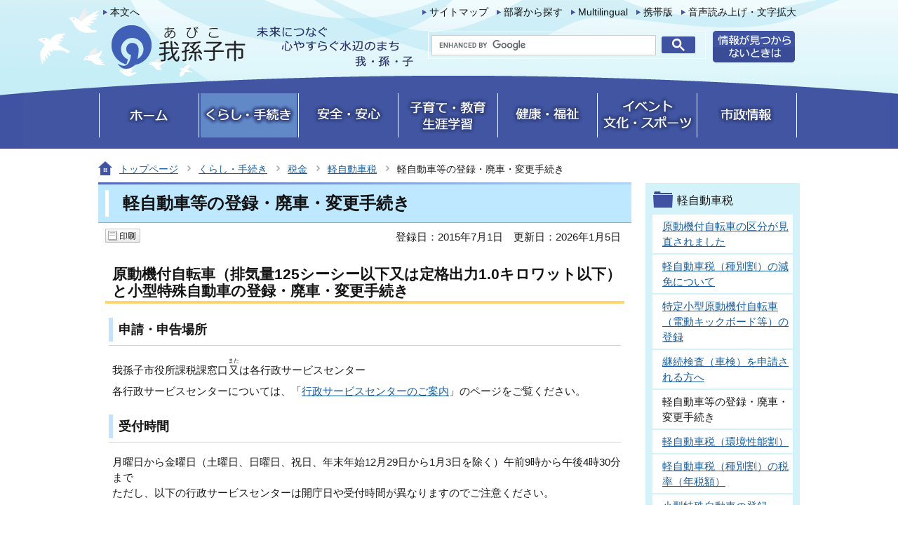

--- FILE ---
content_type: text/html
request_url: https://www.city.abiko.chiba.jp/kurashi/zeikin/lightvehicle/keijitourokuhaisyahe.html
body_size: 29124
content:
<?xml version="1.0" encoding="UTF-8"?>
<!DOCTYPE html PUBLIC "-//W3C//DTD XHTML 1.0 Transitional//EN" "http://www.w3.org/TR/xhtml1/DTD/xhtml1-transitional.dtd">
<html lang="ja" xml:lang="ja"  xmlns="http://www.w3.org/1999/xhtml">
<head>
<meta name="viewport" content="width=device-width,initial-scale=1.0" />
<meta http-equiv="content-type" content="text/html; charset=UTF-8" />
<meta http-equiv="content-language" content="ja" />
<meta http-equiv="Content-Style-Type" content="text/css" />
<meta http-equiv="Content-Script-Type" content="text/javascript" />
<meta name="Author" content="Abiko City" />


<link rel="stylesheet" type="text/css" media="all" href="/css/style.wysiwyg.css" />
<link rel="stylesheet" type="text/css" media="all" href="/css/style.tableconverter.css" />

<link rel="stylesheet" type="text/css" media="screen" href="/css/lightbox.css" />
<link rel="stylesheet" type="text/css" media="all" href="/css/style_base.css" />
<link rel="stylesheet" type="text/css" media="all" href="/css/style_main.css" />
<link rel="stylesheet" type="text/css" href="/css/2020_style_smph.css" media="screen and (max-width: 768px)" />
<link rel="stylesheet" type="text/css" media="print" href="/css/style_print.css" />

<title>軽自動車等の登録・廃車・変更手続き：我孫子市公式ウェブサイト</title>
<meta property="og:image" content="/images/ogp_icon.jpg" />
<script type="text/javascript" src="/js/jquery.min.js"></script>
<script type="text/javascript" src="/js/jquery.cookie.js"></script>
<script type="text/javascript" src="/js/jquery.swView.js"></script>
<script type="text/javascript" src="/js/gnavi.js"></script>
<script type="text/javascript" src="/js/search.js"></script>
<script src="/js/jquery.lightbox-0.5.min.js" type="text/javascript"></script>
<script src="/js/imglinkSUB.js" type="text/javascript"></script>
<script type="text/javascript">
// <![CDATA[
$(function() {
  $('a.openimg').lightBox();
});
// ]]>
</script>
<script type="text/javascript" src="/js/analyticscode.js"></script>





</head>
<body id="base">

<!-- scs_jyogai_start -->
<noscript>
<p class="jsmessage">我孫子市ホームページではJavaScriptを使用しています。JavaScriptの使用を有効にしていない場合は、一部の機能が正確に動作しない恐れがあります。<br />お手数ですがJavaScriptの使用を有効にしてください。</p>
</noscript>
<div class="blockjump"><a name="PTOP" id="PTOP"><img src="/images/spacer.gif" alt="このページの先頭です" width="1" height="1" /></a><img src="/images/spacer.gif" alt="サイトメニューここから" width="1" height="1" /></div>
<div id="basebgall">
<div id="baseall">

<!-- ▼ヘッダーここから▼ -->
<div class="headall clearfix sp-none">
<div class="clearfix">
<div class="headleft clearfix">
<div class="junp"><p><a href="#CONT">本文へ</a></p></div>
<div id="h0title"><a href="/index.html"><img src="/images/c_title.png" alt="我孫子市" width="463" height="82" /></a></div>
</div>
<div class="headright clearfix">
<ul class="headlist clearfix">
<li><a href="/site_map.html">サイトマップ</a></li>
<li><a href="/soshiki_sagasu/index.html">部署から探す</a></li>
<li lang="en" xml:lang="en"><a href="https://www.city.abiko.chiba.jp/multilingual/index.html">Multilingual</a></li>
<li><a href="/site_joho/mobile.html">携帯版</a></li>
<li><a href="https://www.zoomsight-sv.jp/ABK/controller/index.html#https://www.city.abiko.chiba.jp/">音声読み上げ・文字拡大</a></li>
</ul>
<div class="head2nd clearfix">
<!--▽検索▽-->
<div class="h0search"><img src="/images/spacer.gif" alt="" width="1" height="1" /></div>
<!--△検索△-->
<p class="headjoho"><a href="/site_joho/site_gaiyou.html"><img src="/images/c_bt_snavi_joho.gif" alt="情報が見つからないときは" width="117" height="45" /></a></p>
</div>
</div><!-- /div headright -->
</div>
</div><!-- /div headall -->
<!--▽グローバルナビ▽-->
<div class="gnb clearfix sp-none">
<ul class="gnavi clearfix">
<li class="gnb01"><a href="/index.html"><img src="/images/c_gnb01_off.gif" width="137" height="63" alt="ホーム" /></a></li>
<li class="gnb02"><a href="/kurashi/index.html"><img src="/images/c_gnb02_off.gif" width="137" height="63" alt="くらし・手続き" /></a></li>
<li class="gnb03"><a href="/anshin/index.html"><img src="/images/c_gnb03_off.gif" width="137" height="63" alt="安全・安心" /></a></li>
<li class="gnb04"><a href="/kosodate/index.html"><img src="/images/c_gnb04_off.gif" width="137" height="63" alt="子育て・教育・生涯学習" /></a></li>
<li class="gnb05"><a href="/kenko/index.html"><img src="/images/c_gnb05_off.gif" width="137" height="63" alt="健康・福祉" /></a></li>
<li class="gnb06"><a href="/event/index.html"><img src="/images/c_gnb06_off.gif" width="137" height="63" alt="イベント・文化・スポーツ" /></a></li>
<li class="gnb07 g_lilast"><a href="/shisei/index.html"><img src="/images/c_gnb07_off.gif" width="137" height="63" alt="市政情報" /></a></li>
</ul>
</div><!-- /div gnb -->
<!--△グローバルナビ△-->


<!-- SP NAVI -->
<div class="sp_navi pc-none">
<div class="sp_head_wp">
<div class="pc-none" id="sp_header_logo"><a href="/index.html"><img src="/images/2020_header_logo.png" alt="我孫子市　「手賀沼のほとり心輝くまち」～人・鳥・文化のハーモニー～" width="140" /></a></div>


<div class="sp_head_menu">
<div class="language_btn_wp" lang="en" xml:lang="en">
<a href="https://www.city.abiko.chiba.jp/multilingual/index.html"><span class="language_btn_icon"><img src="/images/sp_multilingual_btn.png" alt="" /></span>
<span class="language_btn_txt">Multilingual</span></a>
</div>

<div class="menu_btn_wp">
<button class="button_container" id="toggle01" type="button">
<span class="menu-trigger">
<span></span>
<span></span>
<span></span>
</span>
メニュー</button>
</div>
</div>

</div>
<div id="gnavi_menu" class="gnavi_menu">
<div class="smph_gnavi_wp">
<!-- ============================▼グローバルナビ▼============================ -->
<ul>
<li class="smph_menu_btn"><a href="/kurashi/index.html">くらし・手続き</a></li>
<li class="smph_menu_btn"><a href="/anshin/index.html">安全・安心</a></li>
<li class="smph_menu_btn"><a href="/kosodate/index.html">子育て・教育・生涯学習</a></li>
<li class="smph_menu_btn"><a href="/kenko/index.html">健康・福祉</a></li>
<li class="smph_menu_btn"><a href="/event/index.html">イベント・文化・スポーツ</a></li>
<li class="smph_menu_btn"><a href="/shisei/index.html">市政情報</a></li>
</ul>
<!-- ============================▲グローバルナビ▲============================ -->
</div>
<div class="smph_gnavi_menu">
<p><a href="/site_map.html">サイトマップ</a></p>
<p><a href="/soshiki_sagasu/index.html">部署から探す</a></p>
<p><a href="/shisei/shiyakusho/index.html">庁舎案内</a></p>
</div>

<!--▽検索▽-->
<div class="h0search"><img src="/images/spacer.gif" alt="" width="1" height="1" /></div>
<!--△検索△-->
</div><!-- gnavi_menu -->
</div>
<!-- /SP NAVI -->


<div id="basewrap">
<!-- ****** kinkyu ****** -->
<script src="/js/saigai.js" type="text/javascript"></script>
<!-- ****** kinkyu ****** -->
<div class="guidance"><img src="/images/spacer.gif" alt="サイトメニューここまで" width="1" height="1" /></div>
<!--▽パンくずナビ▽-->
<div class="pankuzu">
<ul class="clearfix">
<li class="pk-img"><img src="/images/c_icon_pankuzu.gif" width="20" height="20" alt="現在のページ" /></li>
<li><a href="/index.html">トップページ</a></li>
<li><a href="../../index.html">くらし・手続き</a></li>
<li><a href="../index.html">税金</a></li>
<li><a href="./index.html">軽自動車税</a></li>
<li class="pk-thispage">軽自動車等の登録・廃車・変更手続き</li>

</ul>
</div>
<!--△パンくずナビ△-->
<hr />
<!-- ▲ヘッダーここまで▲ -->
<!-- ▼メインコンテンツここから▼ -->
<div class="wrap clearfix">
<div id="main">
<div class="guidance"><a name="CONT" id="CONT"><img src="/images/spacer.gif" alt="本文ここから" width="1" height="1" /></a></div>
<!-- scs_jyogai_end -->



<div class="h1bg"><div><h1>軽自動車等の登録・廃車・変更手続き</h1></div></div>





<div id="main_inner" class="clearfix">




<!-- scs_jyogai_start -->
<script type="text/javascript" src="/js/socialbutton_set.js"></script>
<div id="date_area" class="clearfix">
<div id="sns_btn_in" class="socialmedia clearfix">
<div class="sp_box clearfix">
<a href="javascript:print_new();" class="sp-none"><img width="50" height="20" alt="印刷する" src="/images/c_b_print.gif" /></a>
</div>
</div>
<!-- scs_jyogai_end -->
<div id="date" class="clearfix">

<div class="firstdate clearfix"><p>登録日：2015年7月1日</p></div>

<div class="update clearfix"><p>更新日：2026年1月5日</p></div>

</div>
</div><!-- /date_area -->



<div class="h2bg"><div><h2>原動機付自転車（排気量125シーシー以下又は定格出力1.0キロワット以下）と小型特殊自動車の登録・廃車・変更手続き</h2></div></div>
<div class="h3bg"><div><h3>申請・申告場所</h3></div></div>
<div class="wysiwyg_wp"><p>我孫子市役所課税課窓口<ruby>又<rp>（</rp><rt>また</rt><rp>）</rp></ruby>は各行政サービスセンター</p><p>各行政サービスセンターについては、「<a href="/shisei/shiyakusho/gyosei_center.html" class="innerLink">行政サービスセンターのご案内</a>」のページをご覧ください。</p></div>
<div class="h3bg"><div><h3>受付時間</h3></div></div>
<div class="wysiwyg_wp"><p>月曜日から金曜日（土曜日、日曜日、祝日、年末年始12月29日から1月3日を除く）午前9時から午後4時30分まで<br />ただし、以下の行政サービスセンターは開庁日や受付時間が異なりますのでご注意ください。</p><p><strong>　つくし野行政サービスセンター・布佐行政サービスセンターは平日の月曜日・水曜日・金曜日に開庁しています。</strong><br /><strong>　我孫子行政サービスセンターは、月曜日・水曜日・金曜日の午後4時30分以降と、土曜日は受付できません。</strong></p></div>
<div class="wysiwyg_wp"><div class="h3bg"><div><h3>登録</h3></div></div><ul><li>原動機付自転車等を販売店から購入した。</li><li>原動機付自転車等を他人から譲り受けた。</li><li>我孫子市へ転入したことにより、原動機付自転車等の<ruby>定置場住所<rp>（</rp><rt>ていちばじゅうしょ</rt><rp>）</rp></ruby>が変わった。</li></ul><p>このような場合には、我孫子市でナンバープレート（標識）の交付を受ける必要があります。</p></div>
<div class="t-box2">
<table style="width:95%" class="table01">
  <tr>
    <th class="center" style="width: 12%" scope="col">登録理由</th>
    <th class="center" colspan="6" rowspan="1" scope="col">手続きに必要なもの</th>
  </tr>
  <tr>
    <th class="center" scope="row">購入</th>
    <td class="left" colspan="2" rowspan="1" style="width: 25%"><p>窓口に来られる<ruby>方<rp>（</rp><rt>かた</rt><rp>）</rp></ruby>の<br />本人確認書類<br />(マイナンバーカード、運転免許証等)</p></td>
    <td class="left" style="width: 20%">販売証明書</td>
    <td class="left" colspan="3" rowspan="1" style="width: 2px"><p>標識交付申請書</p></td>
  </tr>
  <tr>
    <th class="center" scope="row">転入</th>
    <td class="left" colspan="2" rowspan="1"><p>窓口に来られる<ruby>方<rp>（</rp><rt>かた</rt><rp>）</rp></ruby>の<br />本人確認書類<br />(マイナンバーカード、運転免許証等)</p></td>
    <td class="left"><p>廃車申告受付書</p></td>
    <td class="left" colspan="3" rowspan="1" style="width: 3px"><p>標識交付申請書</p></td>
  </tr>
  <tr>
    <th class="center" scope="row">譲受</th>
    <td class="left" colspan="2" rowspan="1"><p>窓口に来られる<ruby>方<rp>（</rp><rt>かた</rt><rp>）</rp></ruby>の<br />本人確認書類<br />(マイナンバーカード、運転免許証等)</p></td>
    <td class="left"><p>旧所有者の<br />廃車申告受付書</p></td>
    <td class="left" colspan="2" style="width: 25px"><p>標識交付申請書</p></td>
    <td class="left" style="width: 150px"><p>譲渡証明書</p></td>
  </tr>
</table>

</div>
<p class="filelink"><img src="/images/spacer.gif" alt="ファイルダウンロード　新規ウインドウで開きます。" width="1" height="1" class="img-guidance" /><a class="pdf" href="keijitourokuhaisyahe.files/hyousikikouhusinnseisho-R7.pdf" target="_blank">標識交付申請書（PDF：130KB）</a></p>

<p class="filelink"><img src="/images/spacer.gif" alt="ファイルダウンロード　新規ウインドウで開きます。" width="1" height="1" class="img-guidance" /><a class="pdf" href="keijitourokuhaisyahe.files/zyoutoshoumeisho.pdf" target="_blank">譲渡証明書（PDF：64KB）</a></p>

<div class="wysiwyg_wp"><p>※代理人が手続きする場合に<strong>委任状は不要</strong>ですが、代理人の本人確認書類（法人の場合は来庁される<ruby>方<rp>（</rp><rt>かた</rt><rp>）</rp></ruby>のもの）が必要です。また申請書には、所有者・使用者の住所、氏名、生年月日、電話番号の他、代理人<ruby>又<rp>（</rp><rt>また</rt><rp>）</rp></ruby>は来庁者の住所、氏名の記入を求めますのであらかじめご了承ください。</p><p>※<strong><ruby>定置場住所<rp>（</rp><rt>ていちばじゅうしょ</rt><rp>）</rp></ruby>が所有者<ruby>又<rp>（</rp><rt>また</rt><rp>）</rp></ruby>は使用者の住民登録地と異なる場合</strong>は、住民登録地が記載された本人確認書類及び<ruby>定置場住所<rp>（</rp><rt>ていちばじゅうしょ</rt><rp>）</rp></ruby>の記載がある公共料金の明細書等をご用意ください。</p><p>※<strong>登録理由が転入<ruby>又<rp>（</rp><rt>また</rt><rp>）</rp></ruby>は譲受で、旧市区町村において廃車手続きをしていない場合</strong>は、「旧市区町村発行のナンバープレート」と「旧所有者の標識交付証明書」をご用意ください。</p><p>※ナンバープレートは、「無地のもの」と「ご当地ナンバープレート」から希望のものを選択できますが、「ご当地ナンバープレート」については、数に限りがあること、<strong>種別によっては「無地のもの」しか選択できません</strong>ので、あらかじめご了承ください。※番号は選択できません。</p></div>
<div class="img-area">
<p class="imglink-side2"><img src="keijitourokuhaisyahe.images/20141114-143654.jpg" width="340" height="172" alt="" /><br /><span>手賀沼のうなきちさんのナンバープレート</span></p>
<p class="imglink-side2"><img src="keijitourokuhaisyahe.images/20141114-143714.jpg" width="340" height="170" alt="" /><br /><span>ふさだ だしおのナンバープレート</span></p>
</div>
<div class="wysiwyg_wp"><div class="h3bg"><div><h3>廃車</h3></div></div><ul><li>原動機付自転車等を廃棄処分した。</li><li>原動機付自転車等を他人へ譲渡した。</li><li>原動機付自転車等を盗まれた。</li><li>我孫子市外へ転出し、転出先で引き続き原動機付自転車等を使用したい。</li></ul><p>このような場合は、廃車手続きが必要です。</p></div>
<div class="t-box2">
<table style="width:95%" class="table01">
  <tr>
    <th class="center" style="width: 11%" scope="col">廃車理由</th>
    <th class="center" colspan="5" rowspan="1" scope="col">手続きに必要なもの</th>
  </tr>
  <tr>
    <th class="center" scope="row">廃棄<br />・<br />譲渡<br />・<br />転出</th>
    <td class="left" colspan="2" rowspan="1" style="width: 25%"><p>窓口に来られる<ruby>方<rp>（</rp><rt>かた</rt><rp>）</rp></ruby>の<br />本人確認書類<br />(マイナンバーカード、運転免許証等)</p></td>
    <td class="left" style="width: 20%">標識交付証明書</td>
    <td class="left" style="width: 8px">ナンバープレート</td>
    <td class="left" style="width: 13%">廃車申告書</td>
  </tr>
  <tr>
    <th class="center" scope="row">盗難</th>
    <td class="left" colspan="2" rowspan="1"><p>窓口に来られる<ruby>方<rp>（</rp><rt>かた</rt><rp>）</rp></ruby>の<br />本人確認書類<br />(マイナンバーカード、運転免許証等)</p></td>
    <td class="left">標識交付証明書</td>
    <td class="left" style="width: 8px"><p>届出先の警察署名、<br />届出年月日、受理番号、<br />被害年月日</p></td>
    <td class="left">廃車申告書</td>
  </tr>
</table>

</div>
<p class="filelink"><img src="/images/spacer.gif" alt="ファイルダウンロード　新規ウインドウで開きます。" width="1" height="1" class="img-guidance" /><a class="pdf" href="keijitourokuhaisyahe.files/haishasinnkokusho-R7.pdf" target="_blank">廃車申告書（PDF：126KB）</a></p>

<div class="wysiwyg_wp"><p>※代理人が手続きする場合に<strong>委任状は不要</strong>ですが、代理人の本人確認書類（法人の場合は来庁される<ruby>方<rp>（</rp><rt>かた</rt><rp>）</rp></ruby>のもの）が必要です。また申請書には、所有者・使用者の住所、氏名、生年月日、電話番号の他、代理人<ruby>又<rp>（</rp><rt>また</rt><rp>）</rp></ruby>は来庁者の住所、氏名の記入を求めますのであらかじめご了承ください。</p></div>
<div class="wysiwyg_wp"><div class="h3bg"><div><h3>名義変更</h3></div></div><p>名義変更は手続きする方によって申請時に必要なものが異なりますので、事前にお問い合わせください。<br /><strong>※ナンバープレートは引き続き同じものを使用することもできます。</strong></p></div>
<p class="filelink"><img src="/images/spacer.gif" alt="ファイルダウンロード　新規ウインドウで開きます。" width="1" height="1" class="img-guidance" /><a class="pdf" href="keijitourokuhaisyahe.files/hyousikikouhusinnseisho-R7.pdf" target="_blank">標識交付申請書（PDF：130KB）</a></p>
<p class="filelink"><img src="/images/spacer.gif" alt="ファイルダウンロード　新規ウインドウで開きます。" width="1" height="1" class="img-guidance" /><a class="pdf" href="keijitourokuhaisyahe.files/zyoutoshoumeisho.pdf" target="_blank">譲渡証明書（PDF：64KB）</a></p>

<div class="wysiwyg_wp"><div class="h3bg"><div><h3>ナンバープレート再交付・変更</h3></div></div><p>ナンバープレートを盗まれたが、原動機付自転車等を引き続き使用したい。<br />ナンバープレートが破損したが、原動機付自転車等を引き続き使用したい。<br />ナンバープレートが経年劣化等により色落ちし、番号が判別できなくなった。<br />改造により、もともとの車種区分に当てはまらなくなった。</p><p>このような場合には、新しい番号のナンバープレートを交付します。手続に必要なものについては事前にお問い合わせください。<br /><strong>※同じ番号のナンバープレートを再交付することはできません。</strong><br />※ナンバープレートの破損の程度によっては、交換をお受けできかねる場合があります。また破損したナンバープレートは、一部分しか残っていない場合でも全て回収します。</p></div>
<p class="filelink"><img src="/images/spacer.gif" alt="ファイルダウンロード　新規ウインドウで開きます。" width="1" height="1" class="img-guidance" /><a class="pdf" href="keijitourokuhaisyahe.files/hyousikikouhusinnseisho-R7.pdf" target="_blank">標識交付申請書（PDF：130KB）</a></p>

<div class="h2bg"><div><h2>軽自動車（三輪・四輪）及びトレーラー、二輪車（排気量125シーシー<ruby>超<rp>（</rp><rt>こえ</rt><rp>）</rp></ruby>）の登録・廃車・変更手続き</h2></div></div>
<div class="wysiwyg_wp"><p>市役所では手続きできませんので、車種に応じた申請・申告場所に直接お電話でお問い合わせください。<br /><strong>※手続きを行った際は、課税課税政係までご連絡ください。</strong>手続き内容が確認できる書類（税申告書等）の写しをご提出いただく場合があります。</p></div>
<div class="h3bg"><div><h3>軽自動車（三輪・四輪）及びトレーラー</h3></div></div>
<div class="wysiwyg_wp"><div class="h4bg"><div><h4>申請・申告場所</h4></div></div><p>軽自動車検査協会　千葉事務所　野田支所<br />〒278-0013　野田市<ruby>上三ヶ尾<rp>（</rp><rt>かみさんがお</rt><rp>）</rp></ruby>207の26<br />電話：050-3816-3117（コールセンター）</p></div>
<div class="h3bg"><div><h3>二輪車（排気量125シーシー<ruby>超<rp>（</rp><rt>こえ</rt><rp>）</rp></ruby>）</h3></div></div>
<div class="wysiwyg_wp"><div class="h4bg"><div><h4>申請・申告場所</h4></div></div><p>関東運輸局　千葉運輸支局　野田自動車検査登録事務所<br />〒278-0013　野田市<ruby>上三ヶ尾<rp>（</rp><rt>かみさんがお</rt><rp>）</rp></ruby>207の22<br />電話：050-5540-2023（テレホンサービス）</p></div>






<!-- scs_jyogai_start -->
<p class="dladobereader">
PDF形式のファイルを開くには、Adobe Acrobat Reader DC（旧Adobe Reader）が必要です。<br />
お持ちでない方は、Adobe社から無償でダウンロードできます。<br />
<a href="https://get.adobe.com/jp/reader/" target="_blank"><img src="/images/get_adobe_reader.png" alt="Get Adobe Reader　（新規ウインドウで開きます。）" width="158" height="39">Adobe Acrobat Reader DCのダウンロードへ</a></p>
<!-- scs_jyogai_end -->








<div class="contact">
<div class="clearfix">
<h2>このページについてのお問い合わせは</h2>
<div class="con-mail"><p><a class="innerLink" href="https://www.city.abiko.chiba.jp/cgi-bin/formmail/formmail.cgi?d=10984"><img src="/images/c_bt_contact01.gif" alt="メールを送信する" width="162" height="32" /></a></p></div>
</div>
<div class="con-txt">
<p><strong>財政部　課税課</strong></p>
<p>〒270-1192　千葉県我孫子市我孫子1858番地（本庁舎1階）

<br />電話：04-7185-1111（代表）
ファクス：04-7185-1136</p></div>
</div>






<!-- scs_jyogai_start -->
<div class="guidance"><img src="/images/spacer.gif" alt="本文ここまで" width="1" height="1" /></div>
<div class="tothispage clearfix"><div><a href="#PTOP">ページの先頭へ</a></div></div>
<!-- scs_jyogai_end -->
</div><!-- /div main_inner -->
</div><!-- /div main -->
<hr />
<div id="localnavi">
<!-- scs_jyogai_start -->
<div class="guidance"><img src="/images/spacer.gif" alt="サブナビゲーションここから" width="1" height="1" /></div>





<!-- ▽サブナビゲーション▽ -->

<div id="losubnavi">
<div class="lobgbox">
<h2><span>軽自動車税</span></h2>
<ul>
<li><a href="/kurashi/zeikin/lightvehicle/kubunnminaoshi.html">原動機付自転車の区分が見直されました</a></li>

<li><a href="/kurashi/zeikin/lightvehicle/abk1000200.html">軽自動車税（種別割）の減免について</a></li>

<li><a href="/kurashi/zeikin/lightvehicle/abkkazeika.html">特定小型原動機付自転車（電動キックボード等）の登録</a></li>

<li><a href="/kurashi/zeikin/lightvehicle/kouhou20221222.html">継続検査（車検）を申請される方へ</a></li>

<li>軽自動車等の登録・廃車・変更手続き</li>

<li><a href="/kurashi/zeikin/lightvehicle/kannkyouseinouwari.html">軽自動車税（環境性能割）</a></li>

<li><a href="/kurashi/zeikin/lightvehicle/keijizeiritugenmen.html">軽自動車税（種別割）の税率（年税額）</a></li>

<li><a href="/kurashi/zeikin/lightvehicle/kogatatokusyu.html">小型特殊自動車の登録</a></li>

<li><a href="/kurashi/zeikin/lightvehicle/yonnrinnbagi.html">ミニカーの登録</a></li>
</ul>
</div></div>

<!-- △サブナビゲーション△ -->
<!-- ▽レコメンド▽ -->

<div class="lokochira">
<div class="lobgbox">
<h2><img src="/images/c_title_snavi_kochira.gif" alt="こちらもお探しですか" width="200" height="35" /></h2>
<ul>
<li class="pagelinkin"><a href="/kurashi/zeikin/lightvehicle/kogatatokusyu.html"> 小型特殊自動車の登録</a></li>
<li class="pagelinkin"><a href="/kurashi/zeikin/lightvehicle/keijizeiritugenmen.html"> 軽自動車税（種別割）の税率（年税額）</a></li>
<li class="pagelinkin"><a href="/kurashi/zeikin/lightvehicle/yonnrinnbagi.html"> ミニカーの登録</a></li>
</ul>
</div>
</div>

<!-- △レコメンド△ -->
<p class="lojoho"><a href="/kurashi/faq/index.html"><img src="/images/c_btn_snavi_yokuaru.gif" alt="よくあるご質問" width="220" height="50" /></a></p>
<p class="lojoho"><a href="/kurashi_benri/index.html"><img src="/images/c_btn_snavi_dekigoto.gif" alt="くらしの便利メニュー" width="220" height="50" /></a></p>
<p class="lojoho"><a href="/shisei/shiyakusho/index.html"><img src="/images/c_btn_snavi_shisetsu.gif" alt="施設・窓口案内" width="220" height="50" /></a></p>

<div class="guidance"><img src="/images/spacer.gif" alt="サブナビゲーションここまで" width="1" height="1" /></div>
<!-- scs_jyogai_end -->
<!-- scs_jyogai_start -->
</div><!-- /div localnavi -->
</div><!-- /div wrap -->
</div><!-- /div basewrap -->
</div><!-- /div baseall -->
<hr />

<!-- ▼フッターここから▼ -->
<div class="footbgall clearfix sp-none">
<div class="footwp">
<div class="newpara guidance"><img src="/images/spacer.gif" alt="以下フッターです。" width="1" height="1" /></div>
<ul class="footlist clearfix">
<li><a href="/site_joho/page_tsukaikata.html">ページの使い方</a></li>
<li><a href="/site_joho/site_policy.html">サイトポリシー</a></li>
<li><a href="/site_joho/webaccessibility/index.html">ウェブアクセシビリティ</a></li>
<li><a href="/site_joho/link/index.html">リンク集</a></li>
</ul>
<div class="foot1bg clearfix">
<div class="f0add clearfix">
<h2>我孫子市役所</h2><p class="accesslink"><a href="/shisei/shiyakusho/index.html"><img src="/images/c_bt_accesslink.gif" alt="庁舎案内" width="94" height="26" /></a></p>
</div>
<address>法人番号9000020122220<br />
〒270-1192　千葉県 我孫子市 我孫子1858番地<br />
電話：04-7185-1111（代表） ／ファクス：04-7185-1520（秘書広報課広報室）</address>
</div><!-- /div foot1bg -->
<div class="unakichi">
<p><a href="/event/kanko/abiko_character/unakichisan/index.html"><img src="/images/c_bt_unakichi.gif" alt="うなきちさんの部屋" width="158" height="26" /></a></p>
</div>
<div class="foot2bg clearfix">
<div class="f0copy" lang="en" xml:lang="en">Copyright &copy; Abiko City. All Rights Reserved.<div class="guidance"><img src="/images/spacer.gif" alt="フッターここまで" width="1" height="1" /><a href="#PTOP"><img src="/images/spacer.gif" alt="このページのトップに戻る" width="1" height="1" /></a></div></div>
</div><!-- /div foot2bg -->
</div><!-- /div footwp -->
</div><!-- /div footbgall -->
<div class="sp_footbgall pc-none">
<div class="sp_footbg-in">
<div class="sp_foot_con01">
<img src="/images/2020_foot_logo.png" alt="我孫子市役所　法人番号9000020122220" width="279" height="73" />
</div>
<div class="sp_foot_con02">
<address>
〒270-1192　千葉県我孫子市我孫子1858番地<br />
電話：04-7185-1111（代表）<br />
ファクス：04-7185-1520（秘書広報課広報室）
</address>
</div>
</div><!-- footbg-in -->
<div class="sp_foot_copy_wp">
<ul class="sp_footlist">
<li><a href="/site_joho/page_tsukaikata.html">ページの使い方</a></li>
<li><a href="/site_joho/site_policy.html">サイトポリシー</a></li>
<li><a href="/site_joho/webaccessibility/index.html">ウェブアクセシビリティ</a></li>
<li><a href="/site_joho/link/index.html">リンク集</a></li>
</ul>
<div class="sp_foot_copy" id="copy" lang="en" xml:lang="en">Copyright &copy; Abiko City. All Rights Reserved.</div>
</div>
<div class="sp_page-top"><a href="#PTOP"><img src="/images/2020_foot_pagetop.png" alt="このページの上へ戻る" width="50" /></a></div>
</div><!-- footbgall -->
<div class="switchBtn">
<button type="button" id="swPc">PC版表示</button>
<button type="button" id="swSp" class="btnAcv">スマートフォン版表示</button>
</div><!--/.switchBtn-->
</div><!-- /div basebgall -->
<!-- scs_jyogai_end -->

</body>
</html>

--- FILE ---
content_type: text/css
request_url: https://www.city.abiko.chiba.jp/css/style_main.css
body_size: 8423
content:
@charset "UTF-8";

/* 画面表示用スタイル */

/* ------------------------基本設定------------------------ */


/* ------------------------ヘッダー------------------------ */


/* ------------------------グローバルナビ------------------------ */




/* ------------------------コンテンツ外枠------------------------ */



/* ------------------------パンくずナビ------------------------ */


/* ------------------------コンテンツ大枠------------------------ */
div.wrap {
	margin: 0 auto 0 auto;
	width: 1000px;
	padding: 0;
}

/* メインコンテンツ（サブナビなし） */
div#main-nosub {
	clear: both;
	margin: 0;
	padding: 0 0 10px 0;
	text-align: left;
	background-color: #FFFFFF;
	background: url(/images/c_line_main-nosub.gif) no-repeat top left;
	_height: 1%;
}

/* メインコンテンツ */
div#main {
	clear: both;
	float: left;
	margin: 0;
	padding: 0 0 10px 0;
	width: 760px;
	background: url(/images/c_line_main.gif) no-repeat top left;
}
div#main_inner {
	padding: 0 10px;
	width: 740px;
	float: left;
}
/* ローカルナビゲーション */
div#localnavi {
	float: right;
	margin: 0;
	padding: 0;
	width: 220px;
}


/* ------------------------フッター------------------------ */


/* ------------------------サブナビ------------------------ */


/* ------------------------共通タグの基本定義------------------------ */


/* ------------------------テンプレート用共通------------------------ */


/* ------------------------イベカレ------------------------ */
/* イベカレインデックスメニュー */
ul#eventall {
	margin: 0.7em 5px 0.7em 0;
	padding: 0 5px 0 12px;
}
ul#eventall li {
	margin: 0.1em 0 0 0;
	padding: 1px 0 2px 20px;
	font-weight: normal;
	font-size: 85%;
	background-position: 0 0.38em;
	background-repeat: no-repeat;
	_height: 1%;
}
div#eventall p {
	margin: 0 0 0.5em 0;
	padding: 0 0 0 28px;
}

/* アイコン詳細 */
ul.calicon-li {
	margin: 0 0 10px 0;
	padding: 0;
}
ul.calicon-li li {
	float: left;
	margin: 0;
	padding: 8px 20px 8px 5px;
	white-space: nowrap;
	font-size: 90%;
	background-image: none;
}
ul.calicon-li img {
	margin: 0 6px 3px 6px;
	padding: 0;
	vertical-align: middle;
}
p.calicon-p img {
	margin: 0 8px 2px 0;
	padding: 0;
	vertical-align: middle;
}

/* カレンダーボタンリスト */
ul.calbt-li {
	margin: 20px 0 0 0;
	padding: 0;
}
ul.calbt-li li {
	float: left;
	margin: 0;
	padding: 0 15px 0 0;
	line-height: 1%;
	font-size: 1%;
	background-image: none;
}

/* カレンダーページ枠 */
div.cal-box {
	margin: 1em 0 1em 0;
	padding: 0;
}

/* ボタン枠 */
div.calbt-box {
	margin: 1em 0 1em 0;
	padding: 0;
	text-align: right;
}
div.calbt-box p {
	display: inline;
}

/* カレンダーテキストエリア */
div.e-wrap {
	margin: 0 10px 20px 10px;
	padding: 0;
}
p.calicon-p {
	margin: 0;
	padding: 0;
	width: 630px;
}
p.calicon-p img {
	margin: 0 8px 2px 0;
	padding: 0;
	vertical-align: middle;
}

/* カレンダーボタンリスト */
p.cal_kosodateLink {
  margin: 0.56em 5px 1.56em 10px;
}
ul.calbt-li {
	margin: 0;
	padding: 0;
	width: auto;
}
ul.calbt-li li {
	float: left;
	margin: 10px 0 0 0;
	padding: 0 10px 0 0;
	line-height: 1%;
	font-size: 1%;
	background-image: none;
}

/* 前の月・次の月 */
div.calwrap {
	margin: 1em 0 10px 0;
	padding: 0 20px;
	background-color: #F8F4EC;
	color: #333333;
}
.calwrap p {
	margin: 0;
	padding: 12px 0 6px 0;
	font-size: 120%;
	line-height: 120%;
}
.calwrap p.lastmonth {
	float: left;
	width: 20%;
	font-size: 100%;
	background-image: url(/images/c_prev_cal.gif);
	background-repeat: no-repeat;
	background-position: 0 1em;
}
.lastmonth span {
	margin: 0 0 0 25px;
	padding: 0;
}
.calwrap p.nextmonth {
	float: right;
	width: 20%;
	font-size: 100%;
	text-align: right;
	background-image: url(/images/c_next_cal.gif);
	background-repeat: no-repeat;
	background-position: 100% 1em;
}
.nextmonth span {
	margin: 0 25px 0 0;
	padding: 0;
}
.calwrap p.thismonth {
	float: left;
	padding: 10px 0 6px 0;
	text-align: center;
	color: #131313;
	font-size: 130%;
	font-weight: bold;
	white-space: nowrap;
	width: 59.8%;
	background-color: transparent;
}

/* テーブル（カレンダー） */
table#calendar {
	clear: both;
	margin: 0 0 12px 0;
	padding: 0;
	border-collapse: collapse;
	border: 1px solid #131313;
	width: 100%;
}
table#calendar th {
	margin: 0;
	padding: 2px 4px 1px 4px;
	color: #333333;
	font-size: 85%;
	text-align: center;
	border: 1px solid #131313;
	background-color: #F2F2F2;
}
table#calendar th.sun {
	color: #333333;
}
table#calendar th.sat {
	color: #333333;
	background-color: transparent;
}
table#calendar td {
	margin: 0;
	padding: 3px 3px 3px 3px;
	color: #333333;
	font-size: 85%;
	line-height: 130%;
	vertical-align: top;
	width: 14.28%;
	border: 1px solid #131313;
	background-color: transparent;
	height: 90px;
}
table#calendar td.sun {
	background-color: #F9E6EB;
	color: #333333;
}
table#calendar td.holiday {
	background-color: #F9E6EB;
	color: #333333;
}
table#calendar td.sat {
	background-color: #D4F2F9;
	color: #333333;
}

/* セル内表示設定 */
table#calendar p {
	clear: both;
	margin: 0.2em 0 0.2em 0;
	padding: 0 2px 3px 4px;
	font-size: 100%;
}
table#calendar p img {
	float: left;
	margin: 0.2em 0 0 0;
}
table#calendar p span {
	display: block;
	margin: 0 0 0 22px;
}

/* テーブル（一覧表） */
table#calendarlist {
	clear: both;
	margin: 0 0 12px 0;
	padding: 0;
	border-collapse: collapse;
	border: 1px solid #131313;
	width: 100%;
}
#calendarlist tr.sun td {
	background-color: #F9E6EB;
	color: #333333;
}
#calendarlist tr.holiday td {
	background-color: #F9E6EB;
	color: #333333;
}
#calendarlist tr.sat td {
	background-color: #D4F2F9;
	color: #333333;
}
#calendarlist th {
	margin: 0;
	padding: 2px 4px 1px 4px;
	color: #333333;
	font-size: 80%;
	border: 1px solid #131313;
	background-color: #F2F2F2;
	text-align: center;
}
#calendarlist td {
	margin: 0;
	padding: 3px 0 3px 3px;
	color: #333333;
	font-size: 85%;
	line-height: 130%;
	vertical-align: top;
	text-align: center;
	border: 1px solid #131313;
	background-color: #FFFFFF;
}
#calendarlist td.sun {
	color: #333333;
	background-color: transparent;
}
#calendarlist td.sat {
	color: #333333;
	background-color: transparent;
}
#calendarlist .day {
	width: 5em;
}
#calendarlist .week {
	width: 5em;
}
#calendarlist td.einfo {
	text-align: left;
}

/* セル内表示設定 */
table#calendarlist p {
	clear: both;
	margin: 0.1em 2px 0.1em 0;
	padding: 1px 2px 3px 2px;
	font-size: 100%;
}
table#calendarlist p img {
	float: left;
	margin: 0.2em 0 0 0;
}
table#calendarlist p span {
	display: block;
	margin: 0 0 0 20px;
}
/*本日*/
table#calendar td.today, table#calendarlist tr.today {
  border: 2px solid #3A4C95 !important;
}

/* ミニカレ非表示 */
div#top_event_calendar {
	display: none;
}
/* 202005レスポンシブ追加
============================== */

@media screen and (min-width: 769px) {
.pc-none {
  display: none !important;
}
}
/* pc sp切り替え
============================== */

.switchBtn {
  font-size: 1.4rem;
  background-color: #CCDCEB;
  padding: 8px 8px;
  display: -webkit-box;
  display: -ms-flexbox;
  display: flex;
  -webkit-box-pack: center;
  -ms-flex-pack: center;
  justify-content: center;
}
.switchBtn>button {
	max-width: 200px;
	cursor: pointer;
	padding: 0;
	margin: 0;
	border: none;
	background: none;
	color: #000;
	padding: 5px 10px;
	background-color: #AEBDDC;
	width: 50%;
}
.switchBtn>button.btnAcv {
  background-color: #3E53A2;
  color: #FFF;
  text-decoration: none;
  padding: 8px 10px 8px 25px;
  display: block;
  position: relative;
}
.switchBtn>button.btnAcv::before {
  position: absolute;
  top: 0;
  bottom: 0;
  left: 9px;
  margin: auto;
  content: "";
  vertical-align: middle;
  width: 4px;
  height: 4px;
  border-top: 2px solid #FFF;
  border-right: 2px solid #FFF;
  -webkit-transform: rotate(45deg);
  -ms-transform: rotate(45deg);
  transform: rotate(45deg);
}